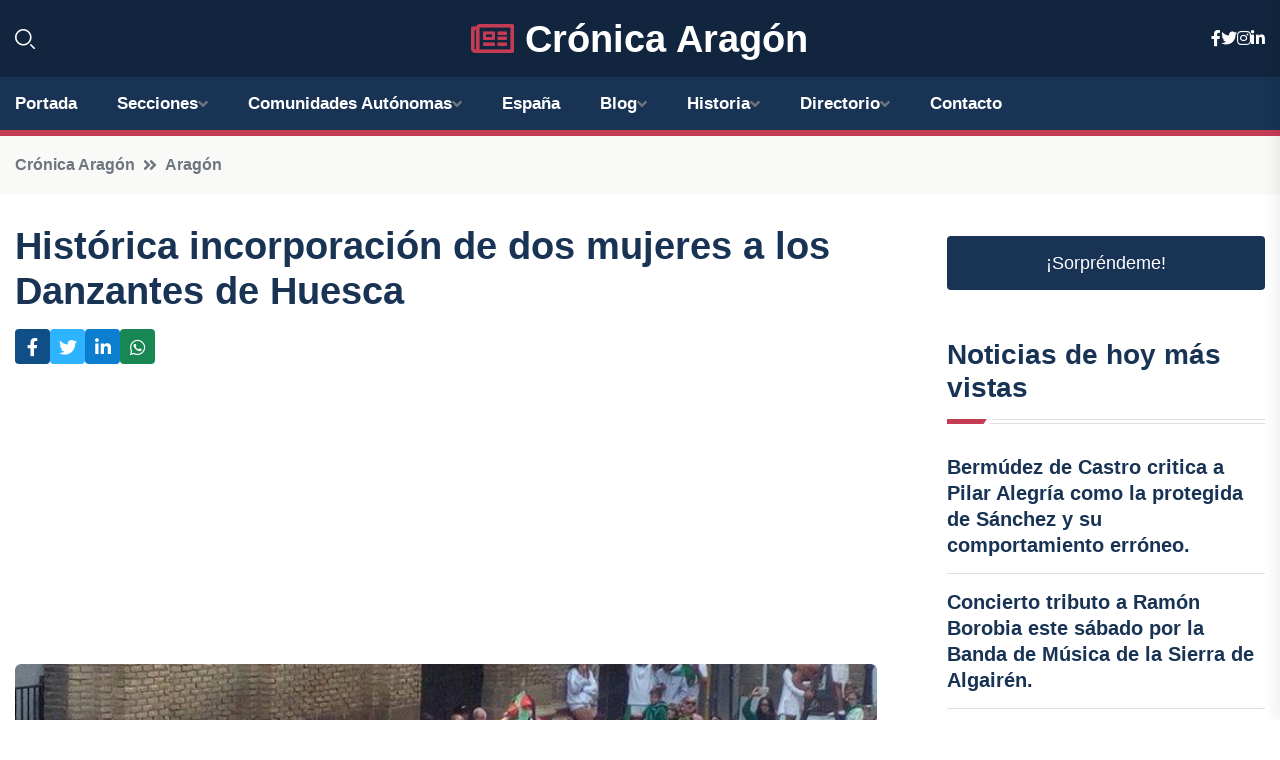

--- FILE ---
content_type: text/html; charset=UTF-8
request_url: https://cronicaaragon.es/historica-incorporacion-de-dos-mujeres-a-los-danzantes-de-huesca
body_size: 8489
content:


 <!DOCTYPE html>
<html lang="es">
<head>
	    <title>Histórica incorporación de dos mujeres a los Danzantes de Huesca</title>
		<!--meta-->
		<meta charset="UTF-8">
		<meta name="viewport" content="width=device-width, initial-scale=1, maximum-scale=5">
		<base href="https://cronicaaragon.es/">
		        <meta  name="description" content="HUESCA, 10 Ago. 
La capital altoaragonesa vive este jueves el día grande de sus fiestas en honor a San Lorenzo con la primera actuación de los Danzantes que...">
	<!--metas-->
								
<meta property="og:type" content="article">
<meta property="og:title" content="Histórica incorporación de dos mujeres a los Danzantes de Huesca">
<meta property="og:description" content="HUESCA, 10 Ago. 
La capital altoaragonesa vive este jueves el día grande de sus fiestas en honor a San Lorenzo con la primera actuación de los Danzantes que...">
<meta property="og:url" content="https://cronicaaragon.es/historica-incorporacion-de-dos-mujeres-a-los-danzantes-de-huesca">
<meta property="og:site_name" content="cronicaaragon.es">
<meta property="article:publisher" content="cronicaaragon.es">
<meta property="article:author" content="cronicaaragon.es">
<meta property="article:tag" content="Huesca">
<meta property="article:published_time" content="2023-08-10T15:33:18+02:00">
<meta property="article:modified_time" content="2023-08-10T15:33:18+02:00">
<meta property="og:updated_time" content="2023-08-10T15:33:18+02:00">
<meta property="og:image" content="https://cronicaaragon.es/imagen-aHR0cHM6Ly9pbWcuZXVyb3BhcHJlc3MuZXMvZm90b3dlYi9mb3Rvbm90aWNpYV8yMDIzMDgxMDEyMTQ1M18xMjAwLmpwZw,,.jpg">
<meta property="og:image:secure_url" content="https://cronicaaragon.es/imagen-aHR0cHM6Ly9pbWcuZXVyb3BhcHJlc3MuZXMvZm90b3dlYi9mb3Rvbm90aWNpYV8yMDIzMDgxMDEyMTQ1M18xMjAwLmpwZw,,.jpg">
<meta property="og:image:width" content="1200">
<meta property="og:image:height" content="800">
<meta name="twitter:card" content="summary_large_image">
<meta name="twitter:description" content="HUESCA, 10 Ago. 
La capital altoaragonesa vive este jueves el día grande de sus fiestas en honor a San Lorenzo con la primera actuación de los Danzantes que...">
<meta name="twitter:title" content="Histórica incorporación de dos mujeres a los Danzantes de Huesca">
<meta name="twitter:site" content="cronicaaragon.es">
<meta name="twitter:image" content="https://cronicaaragon.es/imagen-aHR0cHM6Ly9pbWcuZXVyb3BhcHJlc3MuZXMvZm90b3dlYi9mb3Rvbm90aWNpYV8yMDIzMDgxMDEyMTQ1M18xMjAwLmpwZw,,.jpg">
<meta name="twitter:creator" content="cronicaaragon.es">

		<!--style-->

	

	<!--favicon-->
<link rel="apple-touch-icon" sizes="57x57" href="logos/faviconcronica/apple-icon-57x57.png">
<link rel="apple-touch-icon" sizes="60x60" href="logos/faviconcronica/apple-icon-60x60.png">
<link rel="apple-touch-icon" sizes="72x72" href="logos/faviconcronica/apple-icon-72x72.png">
<link rel="apple-touch-icon" sizes="76x76" href="logos/faviconcronica/apple-icon-76x76.png">
<link rel="apple-touch-icon" sizes="114x114" href="logos/faviconcronica/apple-icon-114x114.png">
<link rel="apple-touch-icon" sizes="120x120" href="logos/faviconcronica/apple-icon-120x120.png">
<link rel="apple-touch-icon" sizes="144x144" href="logos/faviconcronica/apple-icon-144x144.png">
<link rel="apple-touch-icon" sizes="152x152" href="logos/faviconcronica/apple-icon-152x152.png">
<link rel="apple-touch-icon" sizes="180x180" href="logos/faviconcronica/apple-icon-180x180.png">
<link rel="icon" type="image/png" sizes="192x192"  href="logos/faviconcronica/android-icon-192x192.png">
<link rel="icon" type="image/png" sizes="32x32" href="logos/faviconcronica/favicon-32x32.png">
<link rel="icon" type="image/png" sizes="96x96" href="logos/faviconcronica/favicon-96x96.png">
<link rel="icon" type="image/png" sizes="16x16" href="logos/faviconcronica/favicon-16x16.png">
<link rel="manifest" href="logos/faviconcronica/manifest.json">
<meta name="msapplication-TileColor" content="#ffffff">
<meta name="msapplication-TileImage" content="logos/faviconcronica/ms-icon-144x144.png">
<meta name="theme-color" content="#ffffff">


<link rel="stylesheet" href="assets/css/bootstrap.min.css">

        <link rel="stylesheet" href="assets/css/fontawesome-all.min.css">
        <link rel="stylesheet" href="assets/css/flaticon.css">
		<link rel="stylesheet" href="assets/css/default.css">
        <link rel="stylesheet" href="assets/css/style.css">
        <link rel="stylesheet" href="assets/css/responsive.css">

		<style>
			:root { --tg-primary-color: #C33C54}




svg {
  display: block;

  margin:-5px 0 -5px;
}



.adsbygoogle, .google-auto-placed{
  display: flex;
  justify-content: center;
  align-items: center;
  min-height: 380px;

}


@media(min-width: 500px) {
  .adsbygoogle, .google-auto-placed {
  display: flex;
  justify-content: center;
  align-items: center;
  min-height: 280px;

}
}

.adsbygoogle-noablate{
  min-height: 126px!important;
}

.column-order {
  --count: 2;
  column-count: var(--count);
  column-gap: 10%;
}

.column-order>div {
  width: 100%;
}

@media screen and (max-width: 992px) {
  .column-order {
    --count: 2;
  }
}

@media screen and (max-width: 576px) {
  .column-order {
    --count: 1;
  }
}


			</style>

<script async src="https://pagead2.googlesyndication.com/pagead/js/adsbygoogle.js?client=ca-pub-8178564232918506"
     crossorigin="anonymous"></script>
<link rel="canonical" href="https://cronicaaragon.es/historica-incorporacion-de-dos-mujeres-a-los-danzantes-de-huesca">

</head><script type="application/ld+json">
{
   "@context": "https://schema.org",
   "@type": "NewsArticle",
   "url": "https://cronicaaragon.es/historica-incorporacion-de-dos-mujeres-a-los-danzantes-de-huesca",
   "publisher":{
      "@type":"Organization",
      "name":"Crónica Aragón"
    
   },
   "headline": "Histórica incorporación de dos mujeres a los Danzantes de Huesca",
   "mainEntityOfPage": "https://cronicaaragon.es/historica-incorporacion-de-dos-mujeres-a-los-danzantes-de-huesca",
   "articleBody": "",
   "image":[
    ""
   ],
   "datePublished":"2023-08-10T15:33:18+02:00"
}
</script>

<script type="application/ld+json">{
    "@context": "https://schema.org/",
    "@type": "CreativeWorkSeries",
    "name": "Histórica incorporación de dos mujeres a los Danzantes de Huesca",
    "aggregateRating": {
        "@type": "AggregateRating",
        "ratingValue": "5",
        "bestRating": "5",
        "ratingCount": ""
    }}
</script>

       
                      
<body>

<!-- preloader -->
<div id="preloader">
    <div class="loader-inner">
        <div id="loader">
            <h2 id="bg-loader">Crónica Aragón<span>.</span></h2>
            <h2 id="fg-loader">Crónica Aragón<span>.</span></h2>
        </div>
    </div>
</div>
<!-- preloader-end -->



<!-- Scroll-top -->
<button class="scroll-top scroll-to-target" data-target="html">
    <i class="fas fa-angle-up"></i>
</button>
<!-- Scroll-top-end-->

<!-- header-area -->
<header class="header-style-five">
    <div id="header-fixed-height"></div>
    <div class="header-logo-area-three">
        <div class="container">
            <div class="row align-items-center">
                <div class="col-lg-2">
                    <div class="hl-left-side-three">
                                           <div class="header-search">
                            <a href="https://cronicaaragon.es/historica-incorporacion-de-dos-mujeres-a-los-danzantes-de-huesca#" class="search-open-btn"><i class="flaticon-search"></i></a>
                        </div>
                                            </div>
                </div>




                <div class="col-lg-8">
                    <div class="logo text-center">
                        
                    <a href="https://cronicaaragon.es"><i class="far fa-newspaper" style="color: var(--tg-primary-color);"></i>&nbsp;Crónica Aragón</a>
                    </div>
                </div>
                <div class="col-lg-2">
                    <div class="header-top-social">
                        <ul class="list-wrap">
                            <li><a href="#"><i class="fab fa-facebook-f"></i></a></li>
                            <li><a href="#"><i class="fab fa-twitter"></i></a></li>
                            <li><a href="#"><i class="fab fa-instagram"></i></a></li>
                            <li><a href="#"><i class="fab fa-linkedin-in"></i></a></li>
                        </ul>
                    </div>
                </div>
            </div>
        </div>
    </div>
    <div id="sticky-header" class="menu-area menu-style-two menu-style-five">
        <div class="container">
            <div class="row">
                <div class="col-12">
                    <div class="menu-wrap">
                        <div class="row align-items-center">
                      
                                <div class="logo d-none">
                                    <a href="https://cronicaaragon.es">Crónica Aragón</a>
                                </div>
                                <div class="navbar-wrap main-menu d-none d-lg-flex">
                                    <ul class="navigation">
                               
                    
                                    <li><a href="https://cronicaaragon.es">Portada</a></li>
          
              
       
              
                        <li class="menu-item-has-children"><a href="https://cronicaaragon.es/historica-incorporacion-de-dos-mujeres-a-los-danzantes-de-huesca#">Secciones</a>
                        <ul class="sub-menu">
                          <li><a href="huesca">Huesca</a></li>
    <li><a href="teruel">Teruel</a></li>
    <li><a href="zaragoza">Zaragoza</a></li>
                                 </ul>
                    
                </li>
         

                                        
                                            <li class="menu-item-has-children"><a href="https://cronicaaragon.es/historica-incorporacion-de-dos-mujeres-a-los-danzantes-de-huesca#">Comunidades Autónomas</a>
                        <ul class="sub-menu">
                             <li><a  href="https://cronicaespaña.es">España</a></li>
                 <li><a  href="https://cronicaandalucia.es">Andalucía</a></li>
                 <li><a  href="https://cronicaaragon.es">Aragón</a></li>
                 <li><a  href="https://cronicaasturias.es">Asturias</a></li>
                 <li><a  href="https://cronicabaleares.es">Baleares</a></li>
                 <li><a  href="https://cronicacanarias.es">Canarias</a></li>
                 <li><a  href="https://cronicacantabria.es">Cantabria</a></li>
                 <li><a  href="https://cronicacastillalamancha.es">Castilla La-Mancha</a></li>
                 <li><a  href="https://cronicacastillayleon.es">Castilla y León</a></li>
                 <li><a  href="https://cronicacataluna.es">Cataluña</a></li>
                 <li><a  href="https://cronicaextremadura.es">Extremadura</a></li>
                 <li><a  href="https://cronicagalicia.es">Galicia</a></li>
                 <li><a  href="https://cronicalarioja.es">La Rioja</a></li>
                 <li><a  href="https://cronicamadrid.es">Madrid</a></li>
                 <li><a  href="https://cronicamurcia.es">Murcia</a></li>
                 <li><a  href="https://cronicanavarra.es">Navarra</a></li>
                 <li><a  href="https://cronicapaisvasco.es">País Vasco</a></li>
                 <li><a  href="https://cronicavalencia.es">Comunidad Valenciana</a></li>
                               </ul>
                    
                </li>
                
                                        <li><a href="https://24hespaña.es">España</a></li>
            
            <li class="menu-item-has-children"><a href="https://cronicaaragon.es/blog">Blog</a>
            <ul class="sub-menu">
            
                            <li><a href="blog">Portada</a></li>

    <li><a href="blog/politica">Política</a></li>
    
    <li><a href="blog/cultura">Cultura</a></li>
    
    <li><a href="blog/historia">Historia</a></li>
    
    <li><a href="blog/medio-ambiente">Medio Ambiente</a></li>
    
    <li><a href="blog/turismo">Turismo</a></li>
    
    <li><a href="blog/economia">Economía</a></li>
    
    <li><a href="blog/deportes">Deportes</a></li>
    
    <li><a href="blog/educacion">Educación</a></li>
    
    <li><a href="blog/gastronomia">Gastronomía</a></li>
    
    <li><a href="blog/sociedad">Sociedad</a></li>
                        
                </ul>
                        </li>

                        <li class="menu-item-has-children"><a href="https://cronicaaragon.es/historia">Historia</a>
            <ul class="sub-menu">
                        
    <li><a href="historia/edad-antigua">Edad Antigua</a></li>
    
    <li><a href="historia/edad-media">Edad Media</a></li>
    
    <li><a href="historia/reino-de-aragon">Reino de Aragón</a></li>
    
    <li><a href="historia/union-con-la-corona-de-castilla">Unión con la Corona de Castilla</a></li>
    
    <li><a href="historia/guerra-de-sucesion-espanola">Guerra de Sucesión Española</a></li>
    
    <li><a href="historia/siglo-xix">Siglo XIX</a></li>
    
    <li><a href="historia/siglo-xx">Siglo XX</a></li>
    
    <li><a href="historia/actualidad">Actualidad</a></li>
    </ul></li>


<li class="menu-item-has-children"><a href="https://cronicaaragon.es/historica-incorporacion-de-dos-mujeres-a-los-danzantes-de-huesca#">Directorio</a>
                        <ul class="sub-menu">
                          <li><a href="https://cronicaaragon.es/directorio/huesca">Empresas de Huesca</a></li>
    <li><a href="https://cronicaaragon.es/directorio/teruel">Empresas de Teruel</a></li>
    <li><a href="https://cronicaaragon.es/directorio/zaragoza">Empresas de Zaragoza</a></li>
          
                       </ul>
                    
                </li>



                                        <li><a href="https://cronicaaragon.es/contacto">Contacto</a></li>
                                    </ul>
                                </div>
                    
                        </div>
                        <div class="mobile-nav-toggler"><i class="fas fa-bars"></i></div>
                    </div>

                    <!-- Mobile Menu  -->
                    <div class="mobile-menu" style="height: 100% !important;">
                        <nav class="menu-box">
                            <div class="close-btn"><i class="fas fa-times"></i></div>
                            <div class="nav-logo">
                               
                            </div>
                            <div class="nav-logo d-none">
                       
                            </div>
                            <div class="mobile-search">
                                <form action="#">
                                    <input type="text" placeholder="Search here...">
                                    <button><i class="flaticon-search"></i></button>
                                </form>
                            </div>
                            <div class="menu-outer">
                                <!--Here Menu Will Come Automatically Via Javascript / Same Menu as in Header-->
                            </div>
                            <div class="social-links">
                                <ul class="clearfix list-wrap">
                                    <li><a href="#"><i class="fab fa-facebook-f"></i></a></li>
                                    <li><a href="#"><i class="fab fa-twitter"></i></a></li>
                                    <li><a href="#"><i class="fab fa-instagram"></i></a></li>
                                    <li><a href="#"><i class="fab fa-linkedin-in"></i></a></li>
                                    <li><a href="#"><i class="fab fa-youtube"></i></a></li>
                                </ul>
                            </div>
                        </nav>
                    </div>
                    <div class="menu-backdrop"></div>
                    <!-- End Mobile Menu -->
                   
                </div>
            </div>
        </div>

    </div>
   
    <!-- header-search -->
    <div class="search__popup">
        <div class="container">
            <div class="row">
                <div class="col-12">
                    <div class="search__wrapper">
                        <div class="search__close">
                            <button type="button" class="search-close-btn">
                                <svg width="18" height="18" viewBox="0 0 18 18" fill="none" xmlns="http://www.w3.org/2000/svg">
                                    <path d="M17 1L1 17" stroke="currentColor" stroke-width="1.5" stroke-linecap="round" stroke-linejoin="round"></path>
                                    <path d="M1 1L17 17" stroke="currentColor" stroke-width="1.5" stroke-linecap="round" stroke-linejoin="round"></path>
                                </svg>
                            </button>
                        </div>
                        <div class="search__form">
                            <form method="get" action="search.php">
                                <div class="search__input">
                                    <input class="search-input-field" type="text" name="q" value="" placeholder="Realiza tu búsqueda...">
                                    <input type="hidden" id="lang" name="lang" value="es">
                                    <span class="search-focus-border"></span>
                                    <button>
                                        <svg width="20" height="20" viewBox="0 0 20 20" fill="none" xmlns="http://www.w3.org/2000/svg">
                                            <path d="M9.55 18.1C14.272 18.1 18.1 14.272 18.1 9.55C18.1 4.82797 14.272 1 9.55 1C4.82797 1 1 4.82797 1 9.55C1 14.272 4.82797 18.1 9.55 18.1Z" stroke="currentColor" stroke-width="1.5" stroke-linecap="round" stroke-linejoin="round"></path>
                                            <path d="M19.0002 19.0002L17.2002 17.2002" stroke="currentColor" stroke-width="1.5" stroke-linecap="round" stroke-linejoin="round"></path>
                                        </svg>
                                    </button>
                                </div>
                            </form>
                        </div>
                    </div>
                </div>
            </div>
        </div>
    </div>
    <div class="search-popup-overlay"></div>
    <!-- header-search-end -->

  
</header>
<!-- header-area-end -->


      <main class="fix">
    <div class="breadcrumb-area">
                <div class="container">
                    <div class="row">
                        <div class="col-lg-12">
                            <div class="breadcrumb-content">
                                <nav aria-label="breadcrumb">
                                    <ol class="breadcrumb">
                                        <li class="breadcrumb-item"><a href="./">Crónica Aragón</a></li>
                                        <li class="breadcrumb-item" aria-current="page"><a href="aragon">Aragón</a></li>
                                    </ol>
                                </nav>
                            </div>
                        </div>
                    </div>
                </div>
            </div>
      
            <section class="blog-details-area pt-30 pb-60">
                <div class="container">
                    <div class="author-inner-wrap">
                        <div class="row justify-content-center">
                            <div class="col-70">
                                <div class="blog-details-wrap">
                                    <div class="blog-details-content">
                                        <div class="blog-details-content-top">
                                            <h1 class="title">Histórica incorporación de dos mujeres a los Danzantes de Huesca</h1>
                                            <div class="bd-content-inner">
                                            



   





                                                <div class="blog-details-social">
                                                    <ul class="list-wrap">
                                                        <li>    <a aria-label="Compartir en Facebook" href="https://www.facebook.com/sharer.php?u=https://cronicaaragon.es/historica-incorporacion-de-dos-mujeres-a-los-danzantes-de-huesca">
<i class="fab fa-facebook-f"></i></a></li>
                                                        <li>    <a aria-label="Compartir en Twitter" href="https://twitter.com/share?text=Histórica incorporación de dos mujeres a los Danzantes de Huesca&url=https://cronicaaragon.es/historica-incorporacion-de-dos-mujeres-a-los-danzantes-de-huesca&hashtags=Huesca">
<i class="fab fa-twitter"></i></a></li>
                                                        <li>    <a aria-label="Compartir en LinkedIn" href="https://www.linkedin.com/shareArticle?mini=true&url=https://cronicaaragon.es/historica-incorporacion-de-dos-mujeres-a-los-danzantes-de-huesca&title=Histórica incorporación de dos mujeres a los Danzantes de Huesca&source=Crónica Aragón">
<i class="fab fa-linkedin-in"></i></a></li>
                                                        <li>    <a aria-label="Compartir en Whatsapp" href="whatsapp://send?&text=Histórica incorporación de dos mujeres a los Danzantes de Huesca https://cronicaaragon.es/historica-incorporacion-de-dos-mujeres-a-los-danzantes-de-huesca" data-action="share/whatsapp/share">
<i class="fab fa-whatsapp"></i></a></li>
                                                      
                                                    </ul>
                                                </div>
                                            </div>
                                        </div>

                                        <!-- horizontal adaptable -->
<ins class="adsbygoogle"
     style="display:block"
     data-ad-client="ca-pub-8178564232918506"
     data-ad-slot="5316597285"
     data-ad-format="inline"
     data-full-width-responsive="false"></ins>
<script>
     (adsbygoogle = window.adsbygoogle || []).push({});
</script>
                                         
                                            
                                            <div class="blog-details-thumb">
                                            <img src="https://cronicaaragon.es/imagen-aHR0cHM6Ly9pbWcuZXVyb3BhcHJlc3MuZXMvZm90b3dlYi9mb3Rvbm90aWNpYV8yMDIzMDgxMDEyMTQ1M184MDAuanBn.webp" width="800" height="600" alt="Histórica incorporación de dos mujeres a los Danzantes de Huesca">
                                        </div>

                                         
                
            <p>HUESCA, 10 Ago. </p>
<p>La capital altoaragonesa vive este jueves el día grande de sus fiestas en honor a San Lorenzo con la primera actuación de los Danzantes que este año ha generado mucha expectación debido a que, por primera vez, se han incorporado dos mujeres: Cristina Esperanza e Ibón Cejalvo. Al baile le ha seguido la procesión y misa, en un programa basado en la tradición.</p>
<p>Así, el día ha comenzado este jueves sobre las 8.30 horas, en la plaza de San Lorenzo con la actuación de los Danzantes y, minutos antes del comienzo, el jotero Roberto Ciria ha dedicado una emocionante jota a San Lorenzo por la que ha recibido la ovación de los centeneras de oscenses congregados. Después han dado comienzo los dances dedicados al santo con los tradicionales palos, espadas y cintas y con el baile del degollau.</p>
<p>La agrupación de Danzantes ha hecho historia este año con la incorporación de dos primeras mujeres. Cristina Esperanza se ha mostrado "emocionada" tras los primeros dances y ha reconocido que había tenido los "nervios a flor de piel" al recibir los aplausos del público a su llegada a la plaza.</p>
<p>"Cuando he llegado ha sido una emoción increíble, todo el mundo esperando la llegada y los aplausos y la ovación es de agradecer", ha relatado la danzante, quien ha reconocido sentirse "orgullosa" de ser una de las primeras mujeres en hacer historia en la agrupación y espera que haya más incorporaciones en el futuro. "Espero que esto sea el principio y se vayan sumando más".</p>
<p>Las horas previas a su estreno las ha pasado "con muchos nervios", pero ha dicho que "la espera ha merecido la pena" porque los bailes de espadas en la plaza han sido "uno de los momentos más emocionantes de la jornada", ya que ha podido bailarlos con su padre.</p>
<p>La otra mujer que se ha estrenado este jueves en la agrupación es Ibón Cejalvo, quien ha señalado que en la plaza se le han pasado todos los nervios y se ha mostrado "emocionada por el apoyo recibido" por parte de los oscenses y de su familia.</p>
<p>"Estaba muy nerviosa, pero ha sido llegar aquí y los nervios se me han pasado, me he centrado en lo que tenía que hacer y lo he vivido y disfrutado", ha contado.</p>
<p>Además de Cristina e Ibón, ha habido otras dos incorporaciones, las de Santos Santolaria y Fernando Esperanza. Santos se ha mostrado "muy feliz" después de cumplir un sueño que lleva esperando toda la vida. "Imaginaros cómo estoy si llevo esperando este momento siempre y no ha defraudado".</p>
<p>Santos ha vivido "emocionado" el apoyo de familia y amigos. Además, se ha mostrado "satisfecho" de cómo habían salido todos los bailes, aunque ha reconocido que el de las espadas le "sale solo". Por su parte, Fernando Esperanza ha explicado que nada más escuchar los primeros sones del baile de las espadas se ha olvidado por completo de los nervios y ha disfrutado de la actuación.</p>
<p>Santolaria y Esperanza también se han pronunciado sobre la entrada de dos mujeres en la agrupación. "Un hecho histórico" que celebran y que esperan que siga produciéndose en el futuro.</p>
<p>El mayoral, Paco San Emeterio, también ha confesado estar "muy satisfecho por la llegada de mujeres a la agrupación" y ha asegurado que este hecho ha tenido "gran aceptación" y que "todos los oscenses están muy contentos por ello". San Emeterio se ha mostrado "muy satisfecho" por la actuación de las cuatro nuevas incorporaciones.</p>
<p>Además, ha trasladado esta alegría a los oscenses tras la primera actuación de este San Lorenzo y ha comentado que tanto en el primer baile de las espadas como en el del final en la plaza, Cristina Esperanza y Santos Santolaria han podido bailar junto a sus padres. El padre de Santos Santolaria danzará durante todas las fiestas para cubrir la lesión de otro compañero de la agrupación.</p>
                                       <div class="blog-details-bottom">
                                            <div class="row align-items-center">
                                                   
                                                    <div class="post-tags">
                                                        <h5 class="title">Tags:</h5>
                                                        <ul class="list-wrap">
                                                                               <li> <a href="tag/Huesca">Huesca</a></li>
                   
                                   
                   
                   
                                   
                                                              </ul>
                                       
                   </div>
                                      <div class="blog-details-bottom">
                   <div class="post-tags">
                                                        <h5 class="title">Categoría:</h5>
                                                        <ul class="list-wrap">
                                                
                   
                   <li><a  href="aragon">Aragón</a></li>

                   </ul>
                                       
               

                  
                                                        
                                                       
                                                    </div>
                                                </div>
                                                
                                            </div>
                                        </div>
                                    </div>
                                    </div>
                            </div>
                            <div class="col-30">
                                <div class="sidebar-wrap">
                                    <div class="sidebar-widget sidebar-widget-two">
                                    
<a class="btn btn-lg  d-block mb-5" role="button" href="rand.php" style="text-align: center;">¡Sorpréndeme!</a>

<div class="widget-title mb-30"><h6 class="title">Noticias de hoy más vistas</h6>
    <div class="section-title-line"></div>
</div>
                                        <div class="hot-post-wrap">


                                        


	        <div class="stories-post">

		
<div class="hot-post-item">
                                                <div class="hot-post-content">
    <h4 class="post-title"><a href="bermudez-de-castro-critica-a-pilar-alegria-como-la-protegida-de-sanchez-y-su-comportamiento-erroneo">Bermúdez de Castro critica a Pilar Alegría como la protegida de Sánchez y su comportamiento erróneo.</a></h4>
                                                </div>
                                            </div>
  
        </div>
       


							

		        <div class="stories-post">

		
<div class="hot-post-item">
                                                <div class="hot-post-content">
    <h4 class="post-title"><a href="concierto-tributo-a-ramon-borobia-este-sabado-por-la-banda-de-musica-de-la-sierra-de-algairen">Concierto tributo a Ramón Borobia este sábado por la Banda de Música de la Sierra de Algairén.</a></h4>
                                                </div>
                                            </div>
  
        </div>
       


							

		        <div class="stories-post">

		
<div class="hot-post-item">
                                                <div class="hot-post-content">
    <h4 class="post-title"><a href="vaquero-critica-la-prolongacion-del-dialogo-presupuestario-para-2026">Vaquero critica la prolongación del diálogo presupuestario para 2026.</a></h4>
                                                </div>
                                            </div>
  
        </div>
       


							

		        <div class="stories-post">

		
<div class="hot-post-item">
                                                <div class="hot-post-content">
    <h4 class="post-title"><a href="aragon-presenta-en-las-cortes-los-planes-de-restauracion-del-palacio-de-la-aljaferia">Aragón presenta en las Cortes los planes de restauración del Palacio de la Aljafería.</a></h4>
                                                </div>
                                            </div>
  
        </div>
       


							

		        <div class="stories-post">

		
<div class="hot-post-item">
                                                <div class="hot-post-content">
    <h4 class="post-title"><a href="instalaza-se-mudara-al-antiguo-polvorin-de-cadrete-facilitando-la-construccion-de-155-viviendas-incluidas-31-de-interes-publico">Instalaza se mudará al antiguo polvorín de Cadrete, facilitando la construcción de 155 viviendas, incluidas 31 de interés público.</a></h4>
                                                </div>
                                            </div>
  
        </div>
       


							

		        <div class="stories-post">

		
<div class="hot-post-item">
                                                <div class="hot-post-content">
    <h4 class="post-title"><a href="se-aplican-60000-de-las-80000-vacunas-contra-la-dermatosis-nodular-en-aragon">Se aplican 60.000 de las 80.000 vacunas contra la dermatosis nodular en Aragón.</a></h4>
                                                </div>
                                            </div>
  
        </div>
       


							

		        <div class="stories-post">

		
<div class="hot-post-item">
                                                <div class="hot-post-content">
    <h4 class="post-title"><a href="dpz-demanda-rapidez-en-la-ampliacion-de-la-n-232">DPZ demanda rapidez en la ampliación de la N-232.</a></h4>
                                                </div>
                                            </div>
  
        </div>
       


							

		        <div class="stories-post">

		
<div class="hot-post-item">
                                                <div class="hot-post-content">
    <h4 class="post-title"><a href="exposicion-destacada-del-101-salon-internacional-de-fotografia-en-el-patio-de-la-infanta">Exposición destacada del 101º Salón Internacional de Fotografía en el Patio de la Infanta.</a></h4>
                                                </div>
                                            </div>
  
        </div>
       


							

				
         
   
		
         
 
<!-- vertical adaptable -->
<ins class="adsbygoogle"
     style="display:block"
     data-ad-client="ca-pub-8178564232918506"
     data-ad-slot="5320019560"
     data-ad-format="inline"
     data-full-width-responsive="false"></ins>
<script>
     (adsbygoogle = window.adsbygoogle || []).push({});
</script>     
  
            
 </div>
                                    </div>
                                    
                                    <div class="sidebar-widget sidebar-widget-two">
                                        <div class="sidebar-newsletter">
                                            <div class="icon"><i class="flaticon-envelope"></i></div>
                                            <h4 class="title">Newsletter</h4>
                                            <p>Entérate de las últimas noticias cómodamente desde tu mail.</p>
                                            <div class="sidebar-newsletter-form-two">
                                                <form method="post" action="newsletter">
                                                    <div class="form-grp">
                                                        <input type="text" id="nombre" name="nombre" placeholder="Escribe tu Nombre" required>
                                                        <input type="email" id="email" name="email" placeholder="Escribe tu e-mail" class="mt-2" required>
                                                        <button type="submit" class="btn">Suscríbete</button>
                                                    </div>
                                                    <div class="form-check">
                                                        <input type="checkbox" class="form-check-input" id="checkbox" required>
                                                        <label for="checkbox">Estoy de acuerdo con los términos y condiciones</label>
                                      
                                                        <input type="text" class="form-control" id="foo" name="foo" style="display: none;">

                                                    </div>
                                                </form>
                                            </div>
                                        </div>
                                    </div>    

                                                  
                                </div>
                            </div>
                        </div>
                    </div>
                </div>
            </section>    


     

     
   
    
        </div>  </div>  </div>
      
        
        

                    <!-- newsletter-area -->
            <section class="newsletter-area-three">
                <div class="container">
                    <div class="row">
                        <div class="col-lg-12">
                            <div class="newsletter-wrap-three">
                                <div class="newsletter-content">
                                    <h2 class="title">Suscríbete a nuestro Newsletter</h2>
                                </div>
                                <div class="newsletter-form">
                                <form method="post" action="./newsletter">
                                        <div class="form-grp">
                                        <input type="text" name="nombre" placeholder="Nombre" required>
                                        </div>
                                        <div class="form-grp">
                                        <input type="email" name="email" placeholder="E-mail"  required>
                                        </div>
                                        <input type="text" class="form-control" name="foo" style="display: none;">
                                        <button type="submit" class="btn">Enviar</button>
                                    </form>
                                </div>
                                <div class="newsletter-social">
                                    <h4 class="title">Síguenos:</h4>
                                    <ul class="list-wrap">
                                        <li><a href="#"><i class="fab fa-facebook-f"></i></a></li>
                                        <li><a href="#"><i class="fab fa-twitter"></i></a></li>
                                        <li><a href="#"><i class="fab fa-instagram"></i></a></li>
                                        <li><a href="#"><i class="fab fa-linkedin-in"></i></a></li>
                                    </ul>
                                </div>
                            </div>
                        </div>
                    </div>
                </div>
            </section>
            <!-- newsletter-area-end -->

        </main>
        <!-- main-area-end -->


        <!-- footer-area -->
        <footer>
            <div class="footer-area">
                <div class="footer-top">
                    <div class="container">
                        <div class="row">
                            <div class="col-lg-6 col-md-7">
                                <div class="footer-widget">
                                <h4 class="fw-title">Crónica Aragón</h4>
                                    <div class="footer-content">
                                    </div>
                                </div>
                            </div>
      
                            <div class="col-lg-6 col-md-4 col-sm-6">
                                <div class="footer-widget">
                                    <h4 class="fw-title">Legal</h4>
                                    <div class="footer-link-wrap">
                                        <ul class="list-wrap">
                                        <li><a href="aviso-legal.html">Aviso Legal</a></li>
        <li><a href="politica-de-cookies.html">Política de Cookies</a></li>
        <li><a href="politica-de-privacidad.html">Política de Privacidad</a></li>
        <li><a href="contacto">Contacto</a></li>
                                        </ul>
                                    </div>
                                </div>
                            </div>
                         
                        </div>
                    </div>
                </div>
                <div class="footer-bottom">
                    <div class="container">
                        <div class="row">
                            <div class="col-md-9">
                                <div class="footer-bottom-menu">
                                    <ul class="list-wrap">

                

        <li><a rel="nofollow noopener noreferrer" href="privacy" target="_blank">Privacy policy</a> </li>  
        <li><a href="https://agentetutor.ai/" target="_blank">Agente tutor</a> </li>  

                                   
                                    </ul>
                                </div>
                            </div>
                            <div class="col-md-3">
                                <div class="copyright-text">
                                    <p>Copyright &copy; 2025 Crónica Aragón</p>
                                </div>
                            </div>
                        </div>
                    </div>
                </div>
            </div>
        </footer>


   
    




    <script src="assets/js/vendor/jquery-3.6.0.min.js"></script>
        <script src="assets/js/bootstrap.min.js"></script>





        <script src="assets/js/main.js"></script>






  <script defer src="https://static.cloudflareinsights.com/beacon.min.js/vcd15cbe7772f49c399c6a5babf22c1241717689176015" integrity="sha512-ZpsOmlRQV6y907TI0dKBHq9Md29nnaEIPlkf84rnaERnq6zvWvPUqr2ft8M1aS28oN72PdrCzSjY4U6VaAw1EQ==" data-cf-beacon='{"version":"2024.11.0","token":"1be6a4cd5dc34e38b9a77036e05a563f","r":1,"server_timing":{"name":{"cfCacheStatus":true,"cfEdge":true,"cfExtPri":true,"cfL4":true,"cfOrigin":true,"cfSpeedBrain":true},"location_startswith":null}}' crossorigin="anonymous"></script>
</body>




</html>

--- FILE ---
content_type: text/html; charset=utf-8
request_url: https://www.google.com/recaptcha/api2/aframe
body_size: 267
content:
<!DOCTYPE HTML><html><head><meta http-equiv="content-type" content="text/html; charset=UTF-8"></head><body><script nonce="73SlTkk48fHziNLpeyKqsg">/** Anti-fraud and anti-abuse applications only. See google.com/recaptcha */ try{var clients={'sodar':'https://pagead2.googlesyndication.com/pagead/sodar?'};window.addEventListener("message",function(a){try{if(a.source===window.parent){var b=JSON.parse(a.data);var c=clients[b['id']];if(c){var d=document.createElement('img');d.src=c+b['params']+'&rc='+(localStorage.getItem("rc::a")?sessionStorage.getItem("rc::b"):"");window.document.body.appendChild(d);sessionStorage.setItem("rc::e",parseInt(sessionStorage.getItem("rc::e")||0)+1);localStorage.setItem("rc::h",'1768739101689');}}}catch(b){}});window.parent.postMessage("_grecaptcha_ready", "*");}catch(b){}</script></body></html>